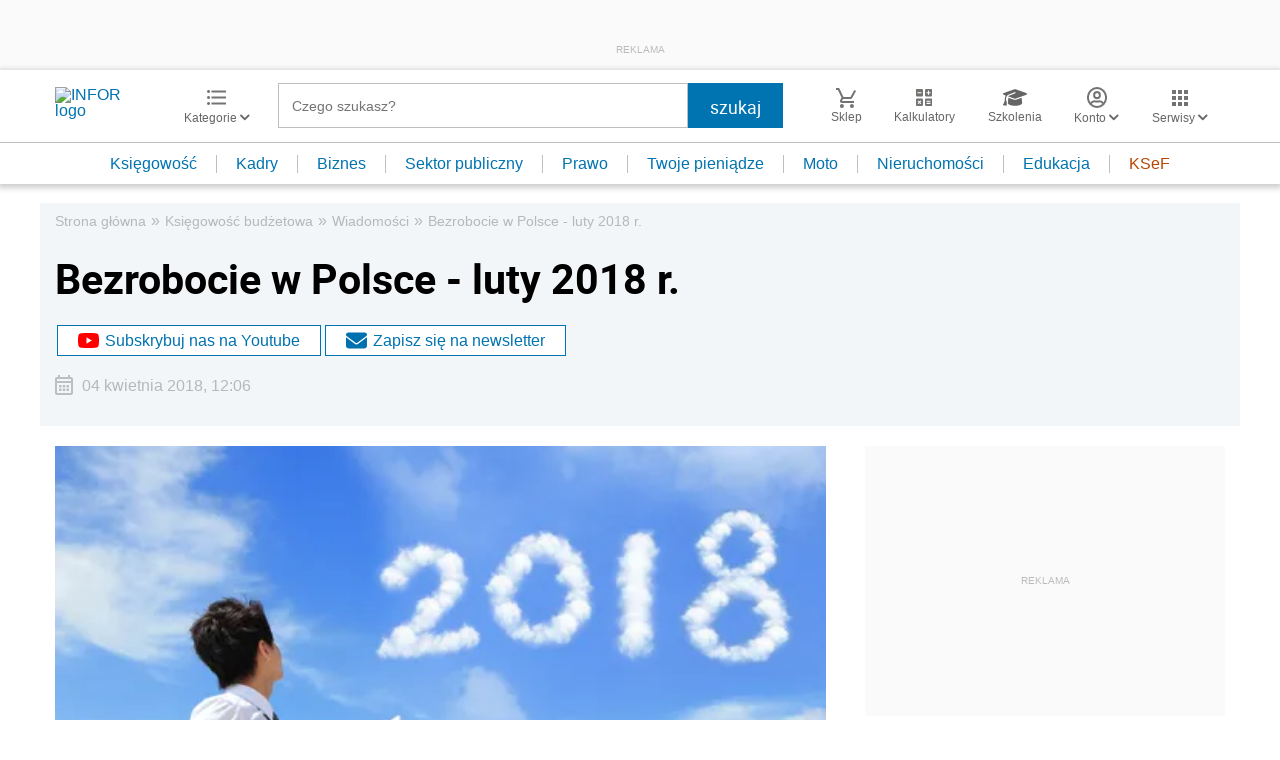

--- FILE ---
content_type: text/html; charset=utf-8
request_url: https://www.google.com/recaptcha/api2/aframe
body_size: 183
content:
<!DOCTYPE HTML><html><head><meta http-equiv="content-type" content="text/html; charset=UTF-8"></head><body><script nonce="ZGCD-KHNBP88Jnggmv2iJg">/** Anti-fraud and anti-abuse applications only. See google.com/recaptcha */ try{var clients={'sodar':'https://pagead2.googlesyndication.com/pagead/sodar?'};window.addEventListener("message",function(a){try{if(a.source===window.parent){var b=JSON.parse(a.data);var c=clients[b['id']];if(c){var d=document.createElement('img');d.src=c+b['params']+'&rc='+(localStorage.getItem("rc::a")?sessionStorage.getItem("rc::b"):"");window.document.body.appendChild(d);sessionStorage.setItem("rc::e",parseInt(sessionStorage.getItem("rc::e")||0)+1);localStorage.setItem("rc::h",'1768976645185');}}}catch(b){}});window.parent.postMessage("_grecaptcha_ready", "*");}catch(b){}</script></body></html>

--- FILE ---
content_type: image/svg+xml
request_url: https://inforpl.incdn.pl/images/timetable.a8592d2f.svg
body_size: 141
content:
<svg xmlns="http://www.w3.org/2000/svg" width="18" height="20" viewBox="0 0 18 20">
  <g id="Group_1219" data-name="Group 1219" transform="translate(-666.518 -83.171)">
    <g id="event-24px">
      <path id="Path_1544" data-name="Path 1544" d="M680.518,94.171h-5v5h5Z" fill="#1a1818"/>
    </g>
    <path id="Path_1902" data-name="Path 1902" d="M682.518,85.171h-1v-2h-2v2h-8v-2h-2v2h-1a2,2,0,0,0-2,2v14a2,2,0,0,0,2,2h14a2.006,2.006,0,0,0,2-2v-14A2.006,2.006,0,0,0,682.518,85.171Zm0,16h-14v-10h14Zm0-12h-14v-2h14Z" fill="#1a1818"/>
  </g>
</svg>


--- FILE ---
content_type: text/plain; charset=UTF-8
request_url: https://at.teads.tv/fpc?analytics_tag_id=PUB_5576&tfpvi=&gdpr_status=22&gdpr_reason=220&gdpr_consent=&ccpa_consent=&shared_ids=&sv=d656f4a&
body_size: -93
content:
MzI5OWZhZjYtYmQ1Ni00NTgzLWJlYTAtOWFmNjc3M2EyNzAwIzkw